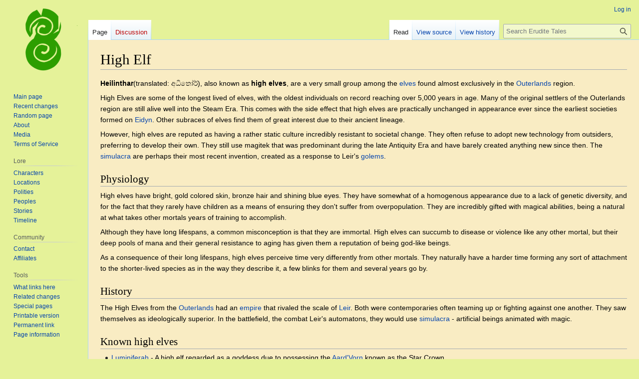

--- FILE ---
content_type: text/html; charset=UTF-8
request_url: https://erudite-tales.com/wiki/High_Elf
body_size: 6791
content:
<!DOCTYPE html>
<html class="client-nojs" lang="en" dir="ltr">
<head>
<meta charset="UTF-8">
<title>High Elf - Erudite Tales</title>
<script>(function(){var className="client-js";var cookie=document.cookie.match(/(?:^|; )kra1717_q94o1_tv85_mwclientpreferences=([^;]+)/);if(cookie){cookie[1].split('%2C').forEach(function(pref){className=className.replace(new RegExp('(^| )'+pref.replace(/-clientpref-\w+$|[^\w-]+/g,'')+'-clientpref-\\w+( |$)'),'$1'+pref+'$2');});}document.documentElement.className=className;}());RLCONF={"wgBreakFrames":false,"wgSeparatorTransformTable":["",""],"wgDigitTransformTable":["",""],"wgDefaultDateFormat":"dmy","wgMonthNames":["","January","February","March","April","May","June","July","August","September","October","November","December"],"wgRequestId":"aWvK29lJjdPxi15H86slgQAAowI","wgCanonicalNamespace":"","wgCanonicalSpecialPageName":false,"wgNamespaceNumber":0,"wgPageName":"High_Elf","wgTitle":"High Elf","wgCurRevisionId":690,"wgRevisionId":690,"wgArticleId":248,"wgIsArticle":true,"wgIsRedirect":false,"wgAction":"view","wgUserName":null,"wgUserGroups":["*"],"wgCategories":["Elves","Peoples"],
"wgPageViewLanguage":"en","wgPageContentLanguage":"en","wgPageContentModel":"wikitext","wgRelevantPageName":"High_Elf","wgRelevantArticleId":248,"wgIsProbablyEditable":false,"wgRelevantPageIsProbablyEditable":false,"wgRestrictionEdit":[],"wgRestrictionMove":[]};RLSTATE={"site.styles":"ready","user.styles":"ready","user":"ready","user.options":"loading","skins.vector.styles.legacy":"ready"};RLPAGEMODULES=["site","mediawiki.page.ready","skins.vector.legacy.js"];</script>
<script>(RLQ=window.RLQ||[]).push(function(){mw.loader.impl(function(){return["user.options@12s5i",function($,jQuery,require,module){mw.user.tokens.set({"patrolToken":"+\\","watchToken":"+\\","csrfToken":"+\\"});
}];});});</script>
<link rel="stylesheet" href="/load.php?lang=en&amp;modules=skins.vector.styles.legacy&amp;only=styles&amp;skin=vector">
<script async="" src="/load.php?lang=en&amp;modules=startup&amp;only=scripts&amp;raw=1&amp;skin=vector"></script>
<meta name="ResourceLoaderDynamicStyles" content="">
<link rel="stylesheet" href="/load.php?lang=en&amp;modules=site.styles&amp;only=styles&amp;skin=vector">
<meta name="generator" content="MediaWiki 1.42.5">
<meta name="robots" content="max-image-preview:standard">
<meta name="format-detection" content="telephone=no">
<meta name="viewport" content="width=1000">
<link rel="icon" href="/images/6/64/Favicon.ico">
<link rel="search" type="application/opensearchdescription+xml" href="/opensearch_desc.php" title="Erudite Tales (en)">
<link rel="EditURI" type="application/rsd+xml" href="http://erudite-tales.com/api.php?action=rsd">
<link rel="alternate" type="application/atom+xml" title="Erudite Tales Atom feed" href="/index.php?title=Special:RecentChanges&amp;feed=atom">
</head>
<body class="skin-vector-legacy mediawiki ltr sitedir-ltr mw-hide-empty-elt ns-0 ns-subject page-High_Elf rootpage-High_Elf skin-vector action-view"><div id="mw-page-base" class="noprint"></div>
<div id="mw-head-base" class="noprint"></div>
<div id="content" class="mw-body" role="main">
	<a id="top"></a>
	<div id="siteNotice"></div>
	<div class="mw-indicators">
	</div>
	<h1 id="firstHeading" class="firstHeading mw-first-heading"><span class="mw-page-title-main">High Elf</span></h1>
	<div id="bodyContent" class="vector-body">
		<div id="siteSub" class="noprint">From Erudite Tales</div>
		<div id="contentSub"><div id="mw-content-subtitle"></div></div>
		<div id="contentSub2"></div>
		
		<div id="jump-to-nav"></div>
		<a class="mw-jump-link" href="#mw-head">Jump to navigation</a>
		<a class="mw-jump-link" href="#searchInput">Jump to search</a>
		<div id="mw-content-text" class="mw-body-content"><div class="mw-content-ltr mw-parser-output" lang="en" dir="ltr"><p><b>Heilinthar</b>(translated: අධිතෝර්), also known as <b>high elves</b>, are a very small group among the <a href="/wiki/Elf" title="Elf">elves</a> found almost exclusively in the <a href="/wiki/Outerlands" title="Outerlands">Outerlands</a> region.
</p><p>High Elves are some of the longest lived of elves, with the oldest individuals on record reaching over 5,000 years in age. Many of the original settlers of the Outerlands region are still alive well into the Steam Era. This comes with the side effect that high elves are practically unchanged in appearance ever since the earliest societies formed on <a href="/wiki/Eidyn" title="Eidyn">Eidyn</a>. Other subraces of elves find them of great interest due to their ancient lineage.
</p><p>However, high elves are reputed as having a rather static culture incredibly resistant to societal change. They often refuse to adopt new technology from outsiders, preferring to develop their own. They still use magitek that was predominant during the late Antiquity Era and have barely created anything new since then. The <a href="/wiki/Simulacra" class="mw-redirect" title="Simulacra">simulacra</a> are perhaps their most recent invention, created as a response to Leir's <a href="/wiki/Golem" title="Golem">golems</a>.
</p>
<h2><span class="mw-headline" id="Physiology">Physiology</span></h2>
<p>High elves have bright, gold colored skin, bronze hair and shining blue eyes. They have somewhat of a homogenous appearance due to a lack of genetic diversity, and for the fact that they rarely have children as a means of ensuring they don't suffer from overpopulation. They are incredibly gifted with magical abilities, being a natural at what takes other mortals years of training to accomplish.
</p><p>Although they have long lifespans, a common misconception is that they are immortal. High elves can succumb to disease or violence like any other mortal, but their deep pools of mana and their general resistance to aging has given them a reputation of being god-like beings.
</p><p>As a consequence of their long lifespans, high elves perceive time very differently from other mortals. They naturally have a harder time forming any sort of attachment to the shorter-lived species as in the way they describe it, a few blinks for them and several years go by.
</p>
<h2><span class="mw-headline" id="History">History</span></h2>
<p>The High Elves from the <a href="/wiki/Outerlands" title="Outerlands">Outerlands</a> had an <a href="/wiki/Heilinthar_Empire" title="Heilinthar Empire">empire</a> that rivaled the scale of <a href="/wiki/Leir" title="Leir">Leir</a>.  Both were contemporaries often teaming up or fighting against one another. They saw themselves as ideologically superior. In the battlefield, the combat Leir's automatons, they would use <a href="/wiki/Simulacrum" title="Simulacrum">simulacra</a> - artificial beings animated with magic.
</p>
<h2><span class="mw-headline" id="Known_high_elves">Known high elves</span></h2>
<ul><li><a href="/wiki/Luminiferah" title="Luminiferah">Luminiferah</a> - A high elf regarded as a goddess due to possessing the <a href="/wiki/Aard%27Vorn" title="Aard&#39;Vorn">Aard'Vorn</a> known as the Star Crown.</li>
<li><a href="/wiki/Emperor_Steladran" title="Emperor Steladran">Emperor Steladran</a> - The Heilinthar emperor that has ruled the empire since its inception.</li></ul>
<hr />
<table width="100%" class="nowraplinks navbox collapsible autocollapse" cellspacing="0">
<tbody><tr>
<th colspan="2" class="navbox-title"><div style="padding-right:0em"><div style="float:left; text-align:left; width:6em;"><div class="noprint plainlinksneverexpand" style="background-color:transparent; padding:0; white-space:nowrap; font-weight:normal; font-size:xx-small; ;"><a href="/index.php?title=ListOfElves&amp;action=edit&amp;redlink=1" class="new" title="ListOfElves (page does not exist)"><span title="View this template" style=";">v</span></a>&#160;<span style="font-size: 80%;">•</span>&#160;<span class="plainlinks"><a rel="nofollow" class="external text" href="http://erudite-tales.com/wiki/Template_talk:ListOfElves"><span style="color: #002bb8; ;" title="Discussion about this template">d</span></a></span>&#160;<span style="font-size: 80%;">•</span>&#160;<a rel="nofollow" class="external text" href="http://erudite-tales.com/index.php?title=Template:ListOfElves&amp;action=edit"><span style="color: #002bb8; ;" title="You can edit this template. Please use the preview button before saving.">e</span></a></div></div><span style=""><a href="/wiki/Elf" title="Elf">Elves</a></span></div>
</th></tr>
<tr>
<td width="15%" class="navbox-group"><b>Elf Subraces</b>
</td>
<td class="navbox-list" style="padding:0; border-bottom:0;">
<p><a href="/index.php?title=Kronos_Elf&amp;action=edit&amp;redlink=1" class="new" title="Kronos Elf (page does not exist)">Kronos Elf</a> &#8226; <a href="/wiki/Vulcan_Elf" title="Vulcan Elf">Vulcan Elf</a> &#8226; <a href="/wiki/Frost_Elf" title="Frost Elf">Frost Elf</a> &#8226; <a href="/index.php?title=Deep_Elf&amp;action=edit&amp;redlink=1" class="new" title="Deep Elf (page does not exist)">Deep Elf</a> &#8226; <a href="/wiki/Amber_Elf" title="Amber Elf">Amber Elf</a> &#8226; <a href="/index.php?title=North_Elf&amp;action=edit&amp;redlink=1" class="new" title="North Elf (page does not exist)">North Elf</a> &#8226; <a href="/index.php?title=Wood_Elf&amp;action=edit&amp;redlink=1" class="new" title="Wood Elf (page does not exist)">Wood Elf</a> &#8226; <a class="mw-selflink selflink">High Elf</a> &#8226; <a href="/wiki/Water_Elf" title="Water Elf">Water Elf</a> &#8226; <a href="/index.php?title=Sea_Elf&amp;action=edit&amp;redlink=1" class="new" title="Sea Elf (page does not exist)">Sea Elf</a> &#8226; <a href="/index.php?title=Grey_Elf&amp;action=edit&amp;redlink=1" class="new" title="Grey Elf (page does not exist)">Grey Elf</a> &#8226; <a href="/index.php?title=Storm_Elf&amp;action=edit&amp;redlink=1" class="new" title="Storm Elf (page does not exist)">Storm Elf</a> &#8226; <a href="/wiki/Sand_Elf" title="Sand Elf">Sand Elf</a> &#8226; <a href="/wiki/Snow_Elf" title="Snow Elf">Snow Elf</a> &#8226; <a href="/index.php?title=Root_Elf&amp;action=edit&amp;redlink=1" class="new" title="Root Elf (page does not exist)">Root Elf</a> 
</p>
</td></tr></tbody></table>
<hr />
<table width="100%" class="nowraplinks navbox collapsible autocollapse" cellspacing="0">
<tbody><tr>
<th colspan="2" class="navbox-title"><div style="padding-right:0em"><div style="float:left; text-align:left; width:6em;"><div class="noprint plainlinksneverexpand" style="background-color:transparent; padding:0; white-space:nowrap; font-weight:normal; font-size:xx-small; ;"><a href="/index.php?title=Mortals&amp;action=edit&amp;redlink=1" class="new" title="Mortals (page does not exist)"><span title="View this template" style=";">v</span></a>&#160;<span style="font-size: 80%;">•</span>&#160;<span class="plainlinks"><a rel="nofollow" class="external text" href="http://erudite-tales.com/wiki/Template_talk:Mortals"><span style="color: #002bb8; ;" title="Discussion about this template">d</span></a></span>&#160;<span style="font-size: 80%;">•</span>&#160;<a rel="nofollow" class="external text" href="http://erudite-tales.com/index.php?title=Template:Mortals&amp;action=edit"><span style="color: #002bb8; ;" title="You can edit this template. Please use the preview button before saving.">e</span></a></div></div><span style=""><a href="/index.php?title=Mortal&amp;action=edit&amp;redlink=1" class="new" title="Mortal (page does not exist)">Mortals</a></span></div>
</th></tr>
<tr>
<td width="15%" class="navbox-group"><b><a href="/wiki/Man" title="Man">Man</a></b>
</td>
<td class="navbox-list" style="padding:0; border-bottom:0;">
<p><a href="/wiki/Human" title="Human">Human</a> &#8226; <a href="/wiki/Elf" title="Elf">Elf</a> &#8226; <a href="/index.php?title=Dwarf&amp;action=edit&amp;redlink=1" class="new" title="Dwarf (page does not exist)">Dwarf</a> &#8226; <a href="/index.php?title=Amaia&amp;action=edit&amp;redlink=1" class="new" title="Amaia (page does not exist)">Amaia</a> &#8226; <a href="/wiki/Giant" title="Giant">Giant</a> &#8226; <a href="/wiki/Menaran" title="Menaran">Menaran</a> &#8226; <a href="/wiki/Zula" title="Zula">Zula</a> &#8226; <a href="/wiki/Goar" title="Goar">Goar</a>
</p>
</td></tr>
<tr>
<td width="15%" class="navbox-group"><b>Mammalian</b>
</td>
<td class="navbox-list" style="padding:0; border-bottom:0;">
<p><a href="/wiki/Orc" title="Orc">Orc</a> &#8226; <a href="/wiki/Haazrade" title="Haazrade">Haazrade</a> &#8226; <a href="/wiki/Emuka" title="Emuka">Emuka</a> &#8226; <a href="/wiki/Notios" title="Notios">Notios</a> &#8226; <a href="/wiki/Lupin" title="Lupin">Lupin</a> &#8226; <a href="/wiki/Virgato" title="Virgato">Virgato</a>
</p>
</td></tr>
<tr>
<td width="15%" class="navbox-group"><b>Draconic</b>
</td>
<td class="navbox-list" style="padding:0; border-bottom:0;">
<p><a href="/wiki/Dragon" title="Dragon">Dragon</a> &#8226; <a href="/wiki/Sentinel" title="Sentinel">Sentinel</a>
</p>
</td></tr>
<tr>
<td width="15%" class="navbox-group"><b>Insectoid</b>
</td>
<td class="navbox-list" style="padding:0; border-bottom:0;">
<p><a href="/wiki/Maliekt" title="Maliekt">Maliekt</a> &#8226; <a href="/wiki/Fairy" title="Fairy">Fairy</a> &#8226; <a href="/wiki/Flemmet" title="Flemmet">Flemmet</a>
</p>
</td></tr>
<tr>
<td width="15%" class="navbox-group"><b>Magical</b>
</td>
<td class="navbox-list" style="padding:0; border-bottom:0;">
<p><a href="/wiki/Golem" title="Golem">Golem</a> &#8226; <a href="/index.php?title=Tenshi&amp;action=edit&amp;redlink=1" class="new" title="Tenshi (page does not exist)">Tenshi</a> &#8226; <a href="/wiki/Kakoan" title="Kakoan">Kakoan</a>
</p>
</td></tr>
<tr>
<td width="15%" class="navbox-group"><b>Avian</b>
</td>
<td class="navbox-list" style="padding:0; border-bottom:0;">
<p><a href="/wiki/Hegaska" title="Hegaska">Hegaska</a> &#8226; <a href="/wiki/Quillen" title="Quillen">Quillen</a>
</p>
</td></tr>
<tr>
<td width="15%" class="navbox-group"><b>Reptilian</b>
</td>
<td class="navbox-list" style="padding:0; border-bottom:0;">
<p><a href="/wiki/Atl" title="Atl">Atl</a> &#8226; <a href="/wiki/Byn%27makha" title="Byn&#39;makha">Byn'makha</a>
</p>
</td></tr>
<tr>
<td width="15%" class="navbox-group"><b>Hellish</b>
</td>
<td class="navbox-list" style="padding:0; border-bottom:0;">
<p><a href="/wiki/Demon" title="Demon">Demon</a> &#8226; <a href="/index.php?title=Sikhuran&amp;action=edit&amp;redlink=1" class="new" title="Sikhuran (page does not exist)">Sikhuran</a>
</p>
</td></tr>
<tr>
<td width="15%" class="navbox-group"><b>Other</b>
</td>
<td class="navbox-list" style="padding:0; border-bottom:0;">
<p><a href="/wiki/Abomination" title="Abomination">Abominations</a> &#8226; <a href="/index.php?title=Ziphyo&amp;action=edit&amp;redlink=1" class="new" title="Ziphyo (page does not exist)">Ziphyo</a> 
</p>
</td></tr></tbody></table>

<!-- 
NewPP limit report
Cached time: 20260117153813
Cache expiry: 86400
Reduced expiry: false
Complications: []
CPU time usage: 0.104 seconds
Real time usage: 0.138 seconds
Preprocessor visited node count: 547/1000000
Post‐expand include size: 24424/2097152 bytes
Template argument size: 2710/2097152 bytes
Highest expansion depth: 15/100
Expensive parser function count: 0/100
Unstrip recursion depth: 0/20
Unstrip post‐expand size: 0/5000000 bytes
-->
<!--
Transclusion expansion time report (%,ms,calls,template)
100.00%   89.920      1 -total
 78.38%   70.484      2 Template:Navbox2
 62.06%   55.804      1 Template:ListOfElves
 37.74%   33.936      1 Template:Mortals
 23.26%   20.912      2 Template:Tnavbar-collapsible
 17.14%   15.412      2 Template:Tnavbar
  5.60%    5.035     35 Template:*
-->

<!-- Saved in parser cache with key kra1717_q94o1-tv85_:pcache:idhash:248-0!canonical and timestamp 20260117153813 and revision id 690. Rendering was triggered because: page-view
 -->
</div>
<div class="printfooter" data-nosnippet="">Retrieved from "<a dir="ltr" href="http://erudite-tales.com/index.php?title=High_Elf&amp;oldid=690">http://erudite-tales.com/index.php?title=High_Elf&amp;oldid=690</a>"</div></div>
		<div id="catlinks" class="catlinks" data-mw="interface"><div id="mw-normal-catlinks" class="mw-normal-catlinks"><a href="/wiki/Special:Categories" title="Special:Categories">Categories</a>: <ul><li><a href="/index.php?title=Category:Elves&amp;action=edit&amp;redlink=1" class="new" title="Category:Elves (page does not exist)">Elves</a></li><li><a href="/wiki/Category:Peoples" title="Category:Peoples">Peoples</a></li></ul></div></div>
	</div>
</div>

<div id="mw-navigation">
	<h2>Navigation menu</h2>
	<div id="mw-head">
		
<nav id="p-personal" class="mw-portlet mw-portlet-personal vector-user-menu-legacy vector-menu" aria-labelledby="p-personal-label" role="navigation"  >
	<h3
		id="p-personal-label"
		
		class="vector-menu-heading "
	>
		<span class="vector-menu-heading-label">Personal tools</span>
	</h3>
	<div class="vector-menu-content">
		
		<ul class="vector-menu-content-list">
			
			<li id="pt-login" class="mw-list-item"><a href="/index.php?title=Special:UserLogin&amp;returnto=High+Elf" title="You are encouraged to log in; however, it is not mandatory [o]" accesskey="o"><span>Log in</span></a></li>
		</ul>
		
	</div>
</nav>

		<div id="left-navigation">
			
<nav id="p-namespaces" class="mw-portlet mw-portlet-namespaces vector-menu-tabs vector-menu-tabs-legacy vector-menu" aria-labelledby="p-namespaces-label" role="navigation"  >
	<h3
		id="p-namespaces-label"
		
		class="vector-menu-heading "
	>
		<span class="vector-menu-heading-label">Namespaces</span>
	</h3>
	<div class="vector-menu-content">
		
		<ul class="vector-menu-content-list">
			
			<li id="ca-nstab-main" class="selected mw-list-item"><a href="/wiki/High_Elf" title="View the content page [c]" accesskey="c"><span>Page</span></a></li><li id="ca-talk" class="new mw-list-item"><a href="/index.php?title=Talk:High_Elf&amp;action=edit&amp;redlink=1" rel="discussion" title="Discussion about the content page (page does not exist) [t]" accesskey="t"><span>Discussion</span></a></li>
		</ul>
		
	</div>
</nav>

			
<nav id="p-variants" class="mw-portlet mw-portlet-variants emptyPortlet vector-menu-dropdown vector-menu" aria-labelledby="p-variants-label" role="navigation"  >
	<input type="checkbox"
		id="p-variants-checkbox"
		role="button"
		aria-haspopup="true"
		data-event-name="ui.dropdown-p-variants"
		class="vector-menu-checkbox"
		aria-labelledby="p-variants-label"
	>
	<label
		id="p-variants-label"
		
		class="vector-menu-heading "
	>
		<span class="vector-menu-heading-label">English</span>
	</label>
	<div class="vector-menu-content">
		
		<ul class="vector-menu-content-list">
			
			
		</ul>
		
	</div>
</nav>

		</div>
		<div id="right-navigation">
			
<nav id="p-views" class="mw-portlet mw-portlet-views vector-menu-tabs vector-menu-tabs-legacy vector-menu" aria-labelledby="p-views-label" role="navigation"  >
	<h3
		id="p-views-label"
		
		class="vector-menu-heading "
	>
		<span class="vector-menu-heading-label">Views</span>
	</h3>
	<div class="vector-menu-content">
		
		<ul class="vector-menu-content-list">
			
			<li id="ca-view" class="selected mw-list-item"><a href="/wiki/High_Elf"><span>Read</span></a></li><li id="ca-viewsource" class="mw-list-item"><a href="/index.php?title=High_Elf&amp;action=edit" title="This page is protected.&#10;You can view its source [e]" accesskey="e"><span>View source</span></a></li><li id="ca-history" class="mw-list-item"><a href="/index.php?title=High_Elf&amp;action=history" title="Past revisions of this page [h]" accesskey="h"><span>View history</span></a></li>
		</ul>
		
	</div>
</nav>

			
<nav id="p-cactions" class="mw-portlet mw-portlet-cactions emptyPortlet vector-menu-dropdown vector-menu" aria-labelledby="p-cactions-label" role="navigation"  title="More options" >
	<input type="checkbox"
		id="p-cactions-checkbox"
		role="button"
		aria-haspopup="true"
		data-event-name="ui.dropdown-p-cactions"
		class="vector-menu-checkbox"
		aria-labelledby="p-cactions-label"
	>
	<label
		id="p-cactions-label"
		
		class="vector-menu-heading "
	>
		<span class="vector-menu-heading-label">More</span>
	</label>
	<div class="vector-menu-content">
		
		<ul class="vector-menu-content-list">
			
			
		</ul>
		
	</div>
</nav>

			
<div id="p-search" role="search" class="vector-search-box-vue  vector-search-box-show-thumbnail vector-search-box-auto-expand-width vector-search-box">
	<h3 >Search</h3>
	<form action="/index.php" id="searchform" class="vector-search-box-form">
		<div id="simpleSearch"
			class="vector-search-box-inner"
			 data-search-loc="header-navigation">
			<input class="vector-search-box-input"
				 type="search" name="search" placeholder="Search Erudite Tales" aria-label="Search Erudite Tales" autocapitalize="sentences" title="Search Erudite Tales [f]" accesskey="f" id="searchInput"
			>
			<input type="hidden" name="title" value="Special:Search">
			<input id="mw-searchButton"
				 class="searchButton mw-fallbackSearchButton" type="submit" name="fulltext" title="Search the pages for this text" value="Search">
			<input id="searchButton"
				 class="searchButton" type="submit" name="go" title="Go to a page with this exact name if it exists" value="Go">
		</div>
	</form>
</div>

		</div>
	</div>
	
<div id="mw-panel" class="vector-legacy-sidebar">
	<div id="p-logo" role="banner">
		<a class="mw-wiki-logo" href="/wiki/Main_Page"
			title="Visit the main page"></a>
	</div>
	
<nav id="p-navigation" class="mw-portlet mw-portlet-navigation vector-menu-portal portal vector-menu" aria-labelledby="p-navigation-label" role="navigation"  >
	<h3
		id="p-navigation-label"
		
		class="vector-menu-heading "
	>
		<span class="vector-menu-heading-label">Navigation</span>
	</h3>
	<div class="vector-menu-content">
		
		<ul class="vector-menu-content-list">
			
			<li id="n-mainpage-description" class="mw-list-item"><a href="/wiki/Main_Page" title="Visit the main page [z]" accesskey="z"><span>Main page</span></a></li><li id="n-recentchanges" class="mw-list-item"><a href="/wiki/Special:RecentChanges" title="A list of recent changes in the wiki [r]" accesskey="r"><span>Recent changes</span></a></li><li id="n-randompage" class="mw-list-item"><a href="/wiki/Special:Random" title="Load a random page [x]" accesskey="x"><span>Random page</span></a></li><li id="n-About" class="mw-list-item"><a href="/wiki/Erudite_Tales:About"><span>About</span></a></li><li id="n-Media" class="mw-list-item"><a href="/wiki/Erudite_Tales:Media"><span>Media</span></a></li><li id="n-Terms-of-Service" class="mw-list-item"><a href="/wiki/Erudite_Tales:Terms_of_Service"><span>Terms of Service</span></a></li>
		</ul>
		
	</div>
</nav>

	
<nav id="p-Lore" class="mw-portlet mw-portlet-Lore vector-menu-portal portal vector-menu" aria-labelledby="p-Lore-label" role="navigation"  >
	<h3
		id="p-Lore-label"
		
		class="vector-menu-heading "
	>
		<span class="vector-menu-heading-label">Lore</span>
	</h3>
	<div class="vector-menu-content">
		
		<ul class="vector-menu-content-list">
			
			<li id="n-Characters" class="mw-list-item"><a href="/wiki/Category:Characters"><span>Characters</span></a></li><li id="n-Locations" class="mw-list-item"><a href="/wiki/Category:Locations"><span>Locations</span></a></li><li id="n-Polities" class="mw-list-item"><a href="/wiki/Category:Polities"><span>Polities</span></a></li><li id="n-Peoples" class="mw-list-item"><a href="/wiki/Category:Peoples"><span>Peoples</span></a></li><li id="n-Stories" class="mw-list-item"><a href="/wiki/Category:Stories"><span>Stories</span></a></li><li id="n-Timeline" class="mw-list-item"><a href="/wiki/Category:Timeline"><span>Timeline</span></a></li>
		</ul>
		
	</div>
</nav>

<nav id="p-Community" class="mw-portlet mw-portlet-Community vector-menu-portal portal vector-menu" aria-labelledby="p-Community-label" role="navigation"  >
	<h3
		id="p-Community-label"
		
		class="vector-menu-heading "
	>
		<span class="vector-menu-heading-label">Community</span>
	</h3>
	<div class="vector-menu-content">
		
		<ul class="vector-menu-content-list">
			
			<li id="n-Contact" class="mw-list-item"><a href="/wiki/Erudite_Tales:Contact"><span>Contact</span></a></li><li id="n-Affiliates" class="mw-list-item"><a href="/wiki/Erudite_Tales:Affiliates"><span>Affiliates</span></a></li>
		</ul>
		
	</div>
</nav>

<nav id="p-tb" class="mw-portlet mw-portlet-tb vector-menu-portal portal vector-menu" aria-labelledby="p-tb-label" role="navigation"  >
	<h3
		id="p-tb-label"
		
		class="vector-menu-heading "
	>
		<span class="vector-menu-heading-label">Tools</span>
	</h3>
	<div class="vector-menu-content">
		
		<ul class="vector-menu-content-list">
			
			<li id="t-whatlinkshere" class="mw-list-item"><a href="/wiki/Special:WhatLinksHere/High_Elf" title="A list of all wiki pages that link here [j]" accesskey="j"><span>What links here</span></a></li><li id="t-recentchangeslinked" class="mw-list-item"><a href="/wiki/Special:RecentChangesLinked/High_Elf" rel="nofollow" title="Recent changes in pages linked from this page [k]" accesskey="k"><span>Related changes</span></a></li><li id="t-specialpages" class="mw-list-item"><a href="/wiki/Special:SpecialPages" title="A list of all special pages [q]" accesskey="q"><span>Special pages</span></a></li><li id="t-print" class="mw-list-item"><a href="javascript:print();" rel="alternate" title="Printable version of this page [p]" accesskey="p"><span>Printable version</span></a></li><li id="t-permalink" class="mw-list-item"><a href="/index.php?title=High_Elf&amp;oldid=690" title="Permanent link to this revision of this page"><span>Permanent link</span></a></li><li id="t-info" class="mw-list-item"><a href="/index.php?title=High_Elf&amp;action=info" title="More information about this page"><span>Page information</span></a></li>
		</ul>
		
	</div>
</nav>

	
</div>

</div>

<footer id="footer" class="mw-footer" role="contentinfo" >
	<ul id="footer-info">
	<li id="footer-info-lastmod"> This page was last edited on 1 March 2025, at 17:51.</li>
</ul>

	<ul id="footer-places">
	<li id="footer-places-privacy"><a href="/wiki/Erudite_Tales:Privacy_policy">Privacy policy</a></li>
	<li id="footer-places-about"><a href="/wiki/Erudite_Tales:About">About Erudite Tales</a></li>
	<li id="footer-places-disclaimers"><a href="/wiki/Erudite_Tales:General_disclaimer">Disclaimers</a></li>
</ul>

	<ul id="footer-icons" class="noprint">
	<li id="footer-poweredbyico"><a href="https://www.mediawiki.org/"><img src="/resources/assets/poweredby_mediawiki_88x31.png" alt="Powered by MediaWiki" srcset="/resources/assets/poweredby_mediawiki_132x47.png 1.5x, /resources/assets/poweredby_mediawiki_176x62.png 2x" width="88" height="31" loading="lazy"></a></li>
</ul>

</footer>

<script>(RLQ=window.RLQ||[]).push(function(){mw.config.set({"wgBackendResponseTime":1111,"wgPageParseReport":{"limitreport":{"cputime":"0.104","walltime":"0.138","ppvisitednodes":{"value":547,"limit":1000000},"postexpandincludesize":{"value":24424,"limit":2097152},"templateargumentsize":{"value":2710,"limit":2097152},"expansiondepth":{"value":15,"limit":100},"expensivefunctioncount":{"value":0,"limit":100},"unstrip-depth":{"value":0,"limit":20},"unstrip-size":{"value":0,"limit":5000000},"timingprofile":["100.00%   89.920      1 -total"," 78.38%   70.484      2 Template:Navbox2"," 62.06%   55.804      1 Template:ListOfElves"," 37.74%   33.936      1 Template:Mortals"," 23.26%   20.912      2 Template:Tnavbar-collapsible"," 17.14%   15.412      2 Template:Tnavbar","  5.60%    5.035     35 Template:*"]},"cachereport":{"timestamp":"20260117153813","ttl":86400,"transientcontent":false}}});});</script>
</body>
</html>

--- FILE ---
content_type: text/css; charset=utf-8
request_url: https://erudite-tales.com/load.php?lang=en&modules=site.styles&only=styles&skin=vector
body_size: 473
content:
body.page-Main_Page.action-view h1.firstHeading,body.page-Main_Page.action-submit h1.firstHeading{display:none}div#mw-page-base{background:none }html,body{background:#e5f299}div.mw-body{background-color:RGB(249,236,195);color:#000000}div.mw-body-content{background-color:RGB(249,236,195)}table.mp-topbanner{background-color:RGB(249,236,195)}.headerbarcenter{align:center;margin:5px;padding:5px;color:white;font-size:200%;font-weight:bold;text-shadow:1px 1px 2px #222;width:30ex }.setting{display:inline-block;position:relative;font-size:0;margin:2px}.setting a{width:100%;height:101%;clip:rect(0px,230px,125px,0px);display:inline-block;font-style:normal;color:black;position:absolute;line-height:29px;font-size:25px;text-decoration:none;background-color:rgba(255,255,255,0.6);display:flex;flex-direction:column;justify-content:center}.setting a:hover{background-color:rgba(0,0,0,0.3)}.setting-container{margin:0 auto 3em}.infobox .navbar{font-size:100%}.navbox .navbar{display:block;font-size:100%}.navbox-title .navbar{float:left;text-align:left;margin-right:0.5em}.infobox{border:1px solid #000000;border-spacing:3px;background-color:#ffffcc;color:#000000;margin:0.5em 0 0.5em 1em;padding:0.2em;float:right;clear:right;font-size:88%;line-height:1.5em}.infobox caption{font-size:300%;font-weight:bold;padding:0.2em}.infobox td,.infobox th{vertical-align:top;text-align:left}.infobox.bordered{border-collapse:collapse}.infobox.bordered td,.infobox.bordered th{border:1px solid #a2a9b1}.infobox.bordered .borderless td,.infobox.bordered .borderless th{border:0}.infobox.sisterproject{width:20em;font-size:90%}.infobox.standard-talk{border:1px solid #c0c090;background-color:#000000}.infobox.standard-talk.bordered td,.infobox.standard-talk.bordered th{border:1px solid #c0c090}.infobox.bordered .mergedtoprow td,.infobox.bordered .mergedtoprow th{border:0;border-top:1px solid #a2a9b1;border-right:1px solid #a2a9b1}.infobox.bordered .mergedrow td,.infobox.bordered .mergedrow th{border:0;border-right:1px solid #a2a9b1}.infobox.geography{border-collapse:collapse;line-height:1.2em;font-size:90%}.infobox.geography td,.infobox.geography th{border-top:1px solid #a2a9b1;padding:0.4em 0.6em 0.4em 0.6em}.infobox.geography .mergedtoprow td,.infobox.geography .mergedtoprow th{border-top:1px solid #a2a9b1;padding:0.4em 0.6em 0.2em 0.6em}.infobox.geography .mergedrow td,.infobox.geography .mergedrow th{border:0;padding:0 0.6em 0.2em 0.6em}.infobox.geography .mergedbottomrow td,.infobox.geography .mergedbottomrow th{border-top:0;border-bottom:1px solid #a2a9b1;padding:0 0.6em 0.4em 0.6em}.infobox.geography .maptable td,.infobox.geography .maptable th{border:0;padding:0}